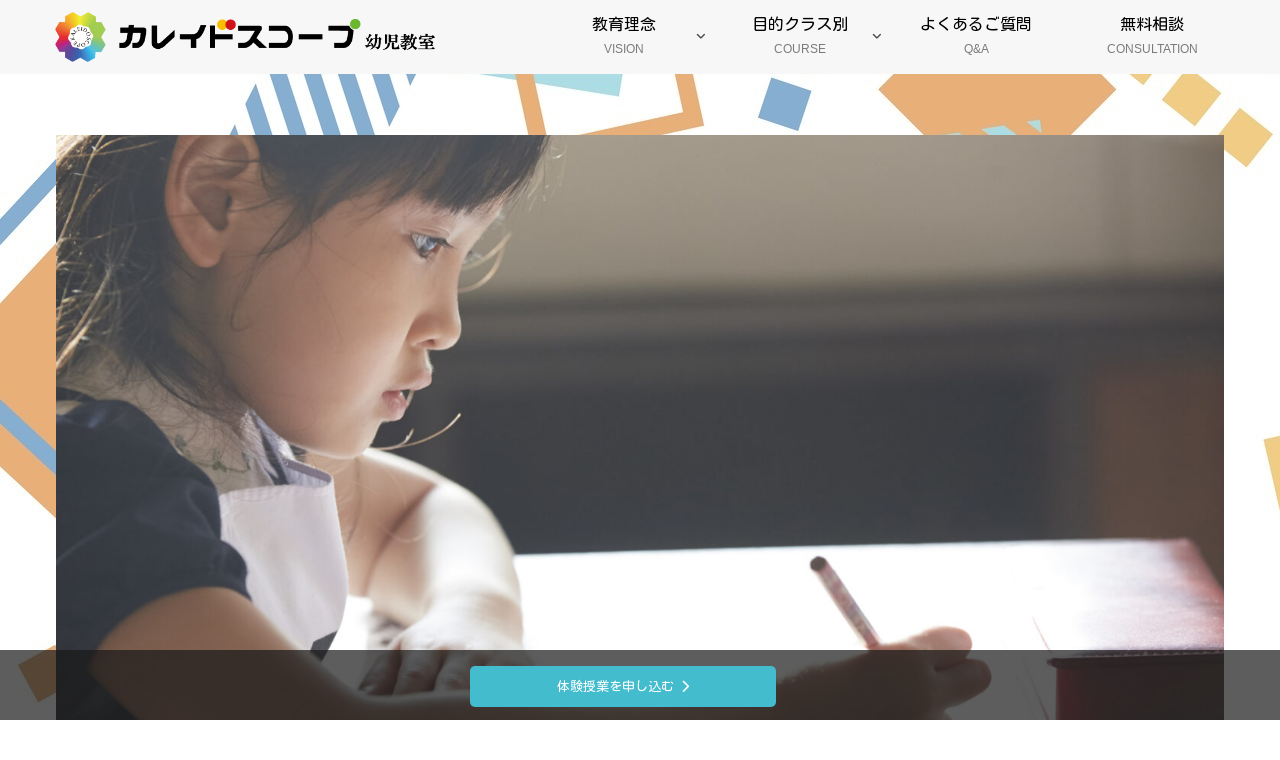

--- FILE ---
content_type: text/html; charset=utf-8
request_url: https://www.google.com/recaptcha/api2/anchor?ar=1&k=6Lcm750mAAAAADS0dHDOUTsgGUEgbzRO86K_uyXi&co=aHR0cHM6Ly9rYWxlaWRvLXNjLmNvbTo0NDM.&hl=en&v=N67nZn4AqZkNcbeMu4prBgzg&size=invisible&anchor-ms=20000&execute-ms=30000&cb=i2ijbi5r4yhq
body_size: 48893
content:
<!DOCTYPE HTML><html dir="ltr" lang="en"><head><meta http-equiv="Content-Type" content="text/html; charset=UTF-8">
<meta http-equiv="X-UA-Compatible" content="IE=edge">
<title>reCAPTCHA</title>
<style type="text/css">
/* cyrillic-ext */
@font-face {
  font-family: 'Roboto';
  font-style: normal;
  font-weight: 400;
  font-stretch: 100%;
  src: url(//fonts.gstatic.com/s/roboto/v48/KFO7CnqEu92Fr1ME7kSn66aGLdTylUAMa3GUBHMdazTgWw.woff2) format('woff2');
  unicode-range: U+0460-052F, U+1C80-1C8A, U+20B4, U+2DE0-2DFF, U+A640-A69F, U+FE2E-FE2F;
}
/* cyrillic */
@font-face {
  font-family: 'Roboto';
  font-style: normal;
  font-weight: 400;
  font-stretch: 100%;
  src: url(//fonts.gstatic.com/s/roboto/v48/KFO7CnqEu92Fr1ME7kSn66aGLdTylUAMa3iUBHMdazTgWw.woff2) format('woff2');
  unicode-range: U+0301, U+0400-045F, U+0490-0491, U+04B0-04B1, U+2116;
}
/* greek-ext */
@font-face {
  font-family: 'Roboto';
  font-style: normal;
  font-weight: 400;
  font-stretch: 100%;
  src: url(//fonts.gstatic.com/s/roboto/v48/KFO7CnqEu92Fr1ME7kSn66aGLdTylUAMa3CUBHMdazTgWw.woff2) format('woff2');
  unicode-range: U+1F00-1FFF;
}
/* greek */
@font-face {
  font-family: 'Roboto';
  font-style: normal;
  font-weight: 400;
  font-stretch: 100%;
  src: url(//fonts.gstatic.com/s/roboto/v48/KFO7CnqEu92Fr1ME7kSn66aGLdTylUAMa3-UBHMdazTgWw.woff2) format('woff2');
  unicode-range: U+0370-0377, U+037A-037F, U+0384-038A, U+038C, U+038E-03A1, U+03A3-03FF;
}
/* math */
@font-face {
  font-family: 'Roboto';
  font-style: normal;
  font-weight: 400;
  font-stretch: 100%;
  src: url(//fonts.gstatic.com/s/roboto/v48/KFO7CnqEu92Fr1ME7kSn66aGLdTylUAMawCUBHMdazTgWw.woff2) format('woff2');
  unicode-range: U+0302-0303, U+0305, U+0307-0308, U+0310, U+0312, U+0315, U+031A, U+0326-0327, U+032C, U+032F-0330, U+0332-0333, U+0338, U+033A, U+0346, U+034D, U+0391-03A1, U+03A3-03A9, U+03B1-03C9, U+03D1, U+03D5-03D6, U+03F0-03F1, U+03F4-03F5, U+2016-2017, U+2034-2038, U+203C, U+2040, U+2043, U+2047, U+2050, U+2057, U+205F, U+2070-2071, U+2074-208E, U+2090-209C, U+20D0-20DC, U+20E1, U+20E5-20EF, U+2100-2112, U+2114-2115, U+2117-2121, U+2123-214F, U+2190, U+2192, U+2194-21AE, U+21B0-21E5, U+21F1-21F2, U+21F4-2211, U+2213-2214, U+2216-22FF, U+2308-230B, U+2310, U+2319, U+231C-2321, U+2336-237A, U+237C, U+2395, U+239B-23B7, U+23D0, U+23DC-23E1, U+2474-2475, U+25AF, U+25B3, U+25B7, U+25BD, U+25C1, U+25CA, U+25CC, U+25FB, U+266D-266F, U+27C0-27FF, U+2900-2AFF, U+2B0E-2B11, U+2B30-2B4C, U+2BFE, U+3030, U+FF5B, U+FF5D, U+1D400-1D7FF, U+1EE00-1EEFF;
}
/* symbols */
@font-face {
  font-family: 'Roboto';
  font-style: normal;
  font-weight: 400;
  font-stretch: 100%;
  src: url(//fonts.gstatic.com/s/roboto/v48/KFO7CnqEu92Fr1ME7kSn66aGLdTylUAMaxKUBHMdazTgWw.woff2) format('woff2');
  unicode-range: U+0001-000C, U+000E-001F, U+007F-009F, U+20DD-20E0, U+20E2-20E4, U+2150-218F, U+2190, U+2192, U+2194-2199, U+21AF, U+21E6-21F0, U+21F3, U+2218-2219, U+2299, U+22C4-22C6, U+2300-243F, U+2440-244A, U+2460-24FF, U+25A0-27BF, U+2800-28FF, U+2921-2922, U+2981, U+29BF, U+29EB, U+2B00-2BFF, U+4DC0-4DFF, U+FFF9-FFFB, U+10140-1018E, U+10190-1019C, U+101A0, U+101D0-101FD, U+102E0-102FB, U+10E60-10E7E, U+1D2C0-1D2D3, U+1D2E0-1D37F, U+1F000-1F0FF, U+1F100-1F1AD, U+1F1E6-1F1FF, U+1F30D-1F30F, U+1F315, U+1F31C, U+1F31E, U+1F320-1F32C, U+1F336, U+1F378, U+1F37D, U+1F382, U+1F393-1F39F, U+1F3A7-1F3A8, U+1F3AC-1F3AF, U+1F3C2, U+1F3C4-1F3C6, U+1F3CA-1F3CE, U+1F3D4-1F3E0, U+1F3ED, U+1F3F1-1F3F3, U+1F3F5-1F3F7, U+1F408, U+1F415, U+1F41F, U+1F426, U+1F43F, U+1F441-1F442, U+1F444, U+1F446-1F449, U+1F44C-1F44E, U+1F453, U+1F46A, U+1F47D, U+1F4A3, U+1F4B0, U+1F4B3, U+1F4B9, U+1F4BB, U+1F4BF, U+1F4C8-1F4CB, U+1F4D6, U+1F4DA, U+1F4DF, U+1F4E3-1F4E6, U+1F4EA-1F4ED, U+1F4F7, U+1F4F9-1F4FB, U+1F4FD-1F4FE, U+1F503, U+1F507-1F50B, U+1F50D, U+1F512-1F513, U+1F53E-1F54A, U+1F54F-1F5FA, U+1F610, U+1F650-1F67F, U+1F687, U+1F68D, U+1F691, U+1F694, U+1F698, U+1F6AD, U+1F6B2, U+1F6B9-1F6BA, U+1F6BC, U+1F6C6-1F6CF, U+1F6D3-1F6D7, U+1F6E0-1F6EA, U+1F6F0-1F6F3, U+1F6F7-1F6FC, U+1F700-1F7FF, U+1F800-1F80B, U+1F810-1F847, U+1F850-1F859, U+1F860-1F887, U+1F890-1F8AD, U+1F8B0-1F8BB, U+1F8C0-1F8C1, U+1F900-1F90B, U+1F93B, U+1F946, U+1F984, U+1F996, U+1F9E9, U+1FA00-1FA6F, U+1FA70-1FA7C, U+1FA80-1FA89, U+1FA8F-1FAC6, U+1FACE-1FADC, U+1FADF-1FAE9, U+1FAF0-1FAF8, U+1FB00-1FBFF;
}
/* vietnamese */
@font-face {
  font-family: 'Roboto';
  font-style: normal;
  font-weight: 400;
  font-stretch: 100%;
  src: url(//fonts.gstatic.com/s/roboto/v48/KFO7CnqEu92Fr1ME7kSn66aGLdTylUAMa3OUBHMdazTgWw.woff2) format('woff2');
  unicode-range: U+0102-0103, U+0110-0111, U+0128-0129, U+0168-0169, U+01A0-01A1, U+01AF-01B0, U+0300-0301, U+0303-0304, U+0308-0309, U+0323, U+0329, U+1EA0-1EF9, U+20AB;
}
/* latin-ext */
@font-face {
  font-family: 'Roboto';
  font-style: normal;
  font-weight: 400;
  font-stretch: 100%;
  src: url(//fonts.gstatic.com/s/roboto/v48/KFO7CnqEu92Fr1ME7kSn66aGLdTylUAMa3KUBHMdazTgWw.woff2) format('woff2');
  unicode-range: U+0100-02BA, U+02BD-02C5, U+02C7-02CC, U+02CE-02D7, U+02DD-02FF, U+0304, U+0308, U+0329, U+1D00-1DBF, U+1E00-1E9F, U+1EF2-1EFF, U+2020, U+20A0-20AB, U+20AD-20C0, U+2113, U+2C60-2C7F, U+A720-A7FF;
}
/* latin */
@font-face {
  font-family: 'Roboto';
  font-style: normal;
  font-weight: 400;
  font-stretch: 100%;
  src: url(//fonts.gstatic.com/s/roboto/v48/KFO7CnqEu92Fr1ME7kSn66aGLdTylUAMa3yUBHMdazQ.woff2) format('woff2');
  unicode-range: U+0000-00FF, U+0131, U+0152-0153, U+02BB-02BC, U+02C6, U+02DA, U+02DC, U+0304, U+0308, U+0329, U+2000-206F, U+20AC, U+2122, U+2191, U+2193, U+2212, U+2215, U+FEFF, U+FFFD;
}
/* cyrillic-ext */
@font-face {
  font-family: 'Roboto';
  font-style: normal;
  font-weight: 500;
  font-stretch: 100%;
  src: url(//fonts.gstatic.com/s/roboto/v48/KFO7CnqEu92Fr1ME7kSn66aGLdTylUAMa3GUBHMdazTgWw.woff2) format('woff2');
  unicode-range: U+0460-052F, U+1C80-1C8A, U+20B4, U+2DE0-2DFF, U+A640-A69F, U+FE2E-FE2F;
}
/* cyrillic */
@font-face {
  font-family: 'Roboto';
  font-style: normal;
  font-weight: 500;
  font-stretch: 100%;
  src: url(//fonts.gstatic.com/s/roboto/v48/KFO7CnqEu92Fr1ME7kSn66aGLdTylUAMa3iUBHMdazTgWw.woff2) format('woff2');
  unicode-range: U+0301, U+0400-045F, U+0490-0491, U+04B0-04B1, U+2116;
}
/* greek-ext */
@font-face {
  font-family: 'Roboto';
  font-style: normal;
  font-weight: 500;
  font-stretch: 100%;
  src: url(//fonts.gstatic.com/s/roboto/v48/KFO7CnqEu92Fr1ME7kSn66aGLdTylUAMa3CUBHMdazTgWw.woff2) format('woff2');
  unicode-range: U+1F00-1FFF;
}
/* greek */
@font-face {
  font-family: 'Roboto';
  font-style: normal;
  font-weight: 500;
  font-stretch: 100%;
  src: url(//fonts.gstatic.com/s/roboto/v48/KFO7CnqEu92Fr1ME7kSn66aGLdTylUAMa3-UBHMdazTgWw.woff2) format('woff2');
  unicode-range: U+0370-0377, U+037A-037F, U+0384-038A, U+038C, U+038E-03A1, U+03A3-03FF;
}
/* math */
@font-face {
  font-family: 'Roboto';
  font-style: normal;
  font-weight: 500;
  font-stretch: 100%;
  src: url(//fonts.gstatic.com/s/roboto/v48/KFO7CnqEu92Fr1ME7kSn66aGLdTylUAMawCUBHMdazTgWw.woff2) format('woff2');
  unicode-range: U+0302-0303, U+0305, U+0307-0308, U+0310, U+0312, U+0315, U+031A, U+0326-0327, U+032C, U+032F-0330, U+0332-0333, U+0338, U+033A, U+0346, U+034D, U+0391-03A1, U+03A3-03A9, U+03B1-03C9, U+03D1, U+03D5-03D6, U+03F0-03F1, U+03F4-03F5, U+2016-2017, U+2034-2038, U+203C, U+2040, U+2043, U+2047, U+2050, U+2057, U+205F, U+2070-2071, U+2074-208E, U+2090-209C, U+20D0-20DC, U+20E1, U+20E5-20EF, U+2100-2112, U+2114-2115, U+2117-2121, U+2123-214F, U+2190, U+2192, U+2194-21AE, U+21B0-21E5, U+21F1-21F2, U+21F4-2211, U+2213-2214, U+2216-22FF, U+2308-230B, U+2310, U+2319, U+231C-2321, U+2336-237A, U+237C, U+2395, U+239B-23B7, U+23D0, U+23DC-23E1, U+2474-2475, U+25AF, U+25B3, U+25B7, U+25BD, U+25C1, U+25CA, U+25CC, U+25FB, U+266D-266F, U+27C0-27FF, U+2900-2AFF, U+2B0E-2B11, U+2B30-2B4C, U+2BFE, U+3030, U+FF5B, U+FF5D, U+1D400-1D7FF, U+1EE00-1EEFF;
}
/* symbols */
@font-face {
  font-family: 'Roboto';
  font-style: normal;
  font-weight: 500;
  font-stretch: 100%;
  src: url(//fonts.gstatic.com/s/roboto/v48/KFO7CnqEu92Fr1ME7kSn66aGLdTylUAMaxKUBHMdazTgWw.woff2) format('woff2');
  unicode-range: U+0001-000C, U+000E-001F, U+007F-009F, U+20DD-20E0, U+20E2-20E4, U+2150-218F, U+2190, U+2192, U+2194-2199, U+21AF, U+21E6-21F0, U+21F3, U+2218-2219, U+2299, U+22C4-22C6, U+2300-243F, U+2440-244A, U+2460-24FF, U+25A0-27BF, U+2800-28FF, U+2921-2922, U+2981, U+29BF, U+29EB, U+2B00-2BFF, U+4DC0-4DFF, U+FFF9-FFFB, U+10140-1018E, U+10190-1019C, U+101A0, U+101D0-101FD, U+102E0-102FB, U+10E60-10E7E, U+1D2C0-1D2D3, U+1D2E0-1D37F, U+1F000-1F0FF, U+1F100-1F1AD, U+1F1E6-1F1FF, U+1F30D-1F30F, U+1F315, U+1F31C, U+1F31E, U+1F320-1F32C, U+1F336, U+1F378, U+1F37D, U+1F382, U+1F393-1F39F, U+1F3A7-1F3A8, U+1F3AC-1F3AF, U+1F3C2, U+1F3C4-1F3C6, U+1F3CA-1F3CE, U+1F3D4-1F3E0, U+1F3ED, U+1F3F1-1F3F3, U+1F3F5-1F3F7, U+1F408, U+1F415, U+1F41F, U+1F426, U+1F43F, U+1F441-1F442, U+1F444, U+1F446-1F449, U+1F44C-1F44E, U+1F453, U+1F46A, U+1F47D, U+1F4A3, U+1F4B0, U+1F4B3, U+1F4B9, U+1F4BB, U+1F4BF, U+1F4C8-1F4CB, U+1F4D6, U+1F4DA, U+1F4DF, U+1F4E3-1F4E6, U+1F4EA-1F4ED, U+1F4F7, U+1F4F9-1F4FB, U+1F4FD-1F4FE, U+1F503, U+1F507-1F50B, U+1F50D, U+1F512-1F513, U+1F53E-1F54A, U+1F54F-1F5FA, U+1F610, U+1F650-1F67F, U+1F687, U+1F68D, U+1F691, U+1F694, U+1F698, U+1F6AD, U+1F6B2, U+1F6B9-1F6BA, U+1F6BC, U+1F6C6-1F6CF, U+1F6D3-1F6D7, U+1F6E0-1F6EA, U+1F6F0-1F6F3, U+1F6F7-1F6FC, U+1F700-1F7FF, U+1F800-1F80B, U+1F810-1F847, U+1F850-1F859, U+1F860-1F887, U+1F890-1F8AD, U+1F8B0-1F8BB, U+1F8C0-1F8C1, U+1F900-1F90B, U+1F93B, U+1F946, U+1F984, U+1F996, U+1F9E9, U+1FA00-1FA6F, U+1FA70-1FA7C, U+1FA80-1FA89, U+1FA8F-1FAC6, U+1FACE-1FADC, U+1FADF-1FAE9, U+1FAF0-1FAF8, U+1FB00-1FBFF;
}
/* vietnamese */
@font-face {
  font-family: 'Roboto';
  font-style: normal;
  font-weight: 500;
  font-stretch: 100%;
  src: url(//fonts.gstatic.com/s/roboto/v48/KFO7CnqEu92Fr1ME7kSn66aGLdTylUAMa3OUBHMdazTgWw.woff2) format('woff2');
  unicode-range: U+0102-0103, U+0110-0111, U+0128-0129, U+0168-0169, U+01A0-01A1, U+01AF-01B0, U+0300-0301, U+0303-0304, U+0308-0309, U+0323, U+0329, U+1EA0-1EF9, U+20AB;
}
/* latin-ext */
@font-face {
  font-family: 'Roboto';
  font-style: normal;
  font-weight: 500;
  font-stretch: 100%;
  src: url(//fonts.gstatic.com/s/roboto/v48/KFO7CnqEu92Fr1ME7kSn66aGLdTylUAMa3KUBHMdazTgWw.woff2) format('woff2');
  unicode-range: U+0100-02BA, U+02BD-02C5, U+02C7-02CC, U+02CE-02D7, U+02DD-02FF, U+0304, U+0308, U+0329, U+1D00-1DBF, U+1E00-1E9F, U+1EF2-1EFF, U+2020, U+20A0-20AB, U+20AD-20C0, U+2113, U+2C60-2C7F, U+A720-A7FF;
}
/* latin */
@font-face {
  font-family: 'Roboto';
  font-style: normal;
  font-weight: 500;
  font-stretch: 100%;
  src: url(//fonts.gstatic.com/s/roboto/v48/KFO7CnqEu92Fr1ME7kSn66aGLdTylUAMa3yUBHMdazQ.woff2) format('woff2');
  unicode-range: U+0000-00FF, U+0131, U+0152-0153, U+02BB-02BC, U+02C6, U+02DA, U+02DC, U+0304, U+0308, U+0329, U+2000-206F, U+20AC, U+2122, U+2191, U+2193, U+2212, U+2215, U+FEFF, U+FFFD;
}
/* cyrillic-ext */
@font-face {
  font-family: 'Roboto';
  font-style: normal;
  font-weight: 900;
  font-stretch: 100%;
  src: url(//fonts.gstatic.com/s/roboto/v48/KFO7CnqEu92Fr1ME7kSn66aGLdTylUAMa3GUBHMdazTgWw.woff2) format('woff2');
  unicode-range: U+0460-052F, U+1C80-1C8A, U+20B4, U+2DE0-2DFF, U+A640-A69F, U+FE2E-FE2F;
}
/* cyrillic */
@font-face {
  font-family: 'Roboto';
  font-style: normal;
  font-weight: 900;
  font-stretch: 100%;
  src: url(//fonts.gstatic.com/s/roboto/v48/KFO7CnqEu92Fr1ME7kSn66aGLdTylUAMa3iUBHMdazTgWw.woff2) format('woff2');
  unicode-range: U+0301, U+0400-045F, U+0490-0491, U+04B0-04B1, U+2116;
}
/* greek-ext */
@font-face {
  font-family: 'Roboto';
  font-style: normal;
  font-weight: 900;
  font-stretch: 100%;
  src: url(//fonts.gstatic.com/s/roboto/v48/KFO7CnqEu92Fr1ME7kSn66aGLdTylUAMa3CUBHMdazTgWw.woff2) format('woff2');
  unicode-range: U+1F00-1FFF;
}
/* greek */
@font-face {
  font-family: 'Roboto';
  font-style: normal;
  font-weight: 900;
  font-stretch: 100%;
  src: url(//fonts.gstatic.com/s/roboto/v48/KFO7CnqEu92Fr1ME7kSn66aGLdTylUAMa3-UBHMdazTgWw.woff2) format('woff2');
  unicode-range: U+0370-0377, U+037A-037F, U+0384-038A, U+038C, U+038E-03A1, U+03A3-03FF;
}
/* math */
@font-face {
  font-family: 'Roboto';
  font-style: normal;
  font-weight: 900;
  font-stretch: 100%;
  src: url(//fonts.gstatic.com/s/roboto/v48/KFO7CnqEu92Fr1ME7kSn66aGLdTylUAMawCUBHMdazTgWw.woff2) format('woff2');
  unicode-range: U+0302-0303, U+0305, U+0307-0308, U+0310, U+0312, U+0315, U+031A, U+0326-0327, U+032C, U+032F-0330, U+0332-0333, U+0338, U+033A, U+0346, U+034D, U+0391-03A1, U+03A3-03A9, U+03B1-03C9, U+03D1, U+03D5-03D6, U+03F0-03F1, U+03F4-03F5, U+2016-2017, U+2034-2038, U+203C, U+2040, U+2043, U+2047, U+2050, U+2057, U+205F, U+2070-2071, U+2074-208E, U+2090-209C, U+20D0-20DC, U+20E1, U+20E5-20EF, U+2100-2112, U+2114-2115, U+2117-2121, U+2123-214F, U+2190, U+2192, U+2194-21AE, U+21B0-21E5, U+21F1-21F2, U+21F4-2211, U+2213-2214, U+2216-22FF, U+2308-230B, U+2310, U+2319, U+231C-2321, U+2336-237A, U+237C, U+2395, U+239B-23B7, U+23D0, U+23DC-23E1, U+2474-2475, U+25AF, U+25B3, U+25B7, U+25BD, U+25C1, U+25CA, U+25CC, U+25FB, U+266D-266F, U+27C0-27FF, U+2900-2AFF, U+2B0E-2B11, U+2B30-2B4C, U+2BFE, U+3030, U+FF5B, U+FF5D, U+1D400-1D7FF, U+1EE00-1EEFF;
}
/* symbols */
@font-face {
  font-family: 'Roboto';
  font-style: normal;
  font-weight: 900;
  font-stretch: 100%;
  src: url(//fonts.gstatic.com/s/roboto/v48/KFO7CnqEu92Fr1ME7kSn66aGLdTylUAMaxKUBHMdazTgWw.woff2) format('woff2');
  unicode-range: U+0001-000C, U+000E-001F, U+007F-009F, U+20DD-20E0, U+20E2-20E4, U+2150-218F, U+2190, U+2192, U+2194-2199, U+21AF, U+21E6-21F0, U+21F3, U+2218-2219, U+2299, U+22C4-22C6, U+2300-243F, U+2440-244A, U+2460-24FF, U+25A0-27BF, U+2800-28FF, U+2921-2922, U+2981, U+29BF, U+29EB, U+2B00-2BFF, U+4DC0-4DFF, U+FFF9-FFFB, U+10140-1018E, U+10190-1019C, U+101A0, U+101D0-101FD, U+102E0-102FB, U+10E60-10E7E, U+1D2C0-1D2D3, U+1D2E0-1D37F, U+1F000-1F0FF, U+1F100-1F1AD, U+1F1E6-1F1FF, U+1F30D-1F30F, U+1F315, U+1F31C, U+1F31E, U+1F320-1F32C, U+1F336, U+1F378, U+1F37D, U+1F382, U+1F393-1F39F, U+1F3A7-1F3A8, U+1F3AC-1F3AF, U+1F3C2, U+1F3C4-1F3C6, U+1F3CA-1F3CE, U+1F3D4-1F3E0, U+1F3ED, U+1F3F1-1F3F3, U+1F3F5-1F3F7, U+1F408, U+1F415, U+1F41F, U+1F426, U+1F43F, U+1F441-1F442, U+1F444, U+1F446-1F449, U+1F44C-1F44E, U+1F453, U+1F46A, U+1F47D, U+1F4A3, U+1F4B0, U+1F4B3, U+1F4B9, U+1F4BB, U+1F4BF, U+1F4C8-1F4CB, U+1F4D6, U+1F4DA, U+1F4DF, U+1F4E3-1F4E6, U+1F4EA-1F4ED, U+1F4F7, U+1F4F9-1F4FB, U+1F4FD-1F4FE, U+1F503, U+1F507-1F50B, U+1F50D, U+1F512-1F513, U+1F53E-1F54A, U+1F54F-1F5FA, U+1F610, U+1F650-1F67F, U+1F687, U+1F68D, U+1F691, U+1F694, U+1F698, U+1F6AD, U+1F6B2, U+1F6B9-1F6BA, U+1F6BC, U+1F6C6-1F6CF, U+1F6D3-1F6D7, U+1F6E0-1F6EA, U+1F6F0-1F6F3, U+1F6F7-1F6FC, U+1F700-1F7FF, U+1F800-1F80B, U+1F810-1F847, U+1F850-1F859, U+1F860-1F887, U+1F890-1F8AD, U+1F8B0-1F8BB, U+1F8C0-1F8C1, U+1F900-1F90B, U+1F93B, U+1F946, U+1F984, U+1F996, U+1F9E9, U+1FA00-1FA6F, U+1FA70-1FA7C, U+1FA80-1FA89, U+1FA8F-1FAC6, U+1FACE-1FADC, U+1FADF-1FAE9, U+1FAF0-1FAF8, U+1FB00-1FBFF;
}
/* vietnamese */
@font-face {
  font-family: 'Roboto';
  font-style: normal;
  font-weight: 900;
  font-stretch: 100%;
  src: url(//fonts.gstatic.com/s/roboto/v48/KFO7CnqEu92Fr1ME7kSn66aGLdTylUAMa3OUBHMdazTgWw.woff2) format('woff2');
  unicode-range: U+0102-0103, U+0110-0111, U+0128-0129, U+0168-0169, U+01A0-01A1, U+01AF-01B0, U+0300-0301, U+0303-0304, U+0308-0309, U+0323, U+0329, U+1EA0-1EF9, U+20AB;
}
/* latin-ext */
@font-face {
  font-family: 'Roboto';
  font-style: normal;
  font-weight: 900;
  font-stretch: 100%;
  src: url(//fonts.gstatic.com/s/roboto/v48/KFO7CnqEu92Fr1ME7kSn66aGLdTylUAMa3KUBHMdazTgWw.woff2) format('woff2');
  unicode-range: U+0100-02BA, U+02BD-02C5, U+02C7-02CC, U+02CE-02D7, U+02DD-02FF, U+0304, U+0308, U+0329, U+1D00-1DBF, U+1E00-1E9F, U+1EF2-1EFF, U+2020, U+20A0-20AB, U+20AD-20C0, U+2113, U+2C60-2C7F, U+A720-A7FF;
}
/* latin */
@font-face {
  font-family: 'Roboto';
  font-style: normal;
  font-weight: 900;
  font-stretch: 100%;
  src: url(//fonts.gstatic.com/s/roboto/v48/KFO7CnqEu92Fr1ME7kSn66aGLdTylUAMa3yUBHMdazQ.woff2) format('woff2');
  unicode-range: U+0000-00FF, U+0131, U+0152-0153, U+02BB-02BC, U+02C6, U+02DA, U+02DC, U+0304, U+0308, U+0329, U+2000-206F, U+20AC, U+2122, U+2191, U+2193, U+2212, U+2215, U+FEFF, U+FFFD;
}

</style>
<link rel="stylesheet" type="text/css" href="https://www.gstatic.com/recaptcha/releases/N67nZn4AqZkNcbeMu4prBgzg/styles__ltr.css">
<script nonce="lUKDGu-r0EgoS2KItFULTg" type="text/javascript">window['__recaptcha_api'] = 'https://www.google.com/recaptcha/api2/';</script>
<script type="text/javascript" src="https://www.gstatic.com/recaptcha/releases/N67nZn4AqZkNcbeMu4prBgzg/recaptcha__en.js" nonce="lUKDGu-r0EgoS2KItFULTg">
      
    </script></head>
<body><div id="rc-anchor-alert" class="rc-anchor-alert"></div>
<input type="hidden" id="recaptcha-token" value="[base64]">
<script type="text/javascript" nonce="lUKDGu-r0EgoS2KItFULTg">
      recaptcha.anchor.Main.init("[\x22ainput\x22,[\x22bgdata\x22,\x22\x22,\[base64]/[base64]/[base64]/[base64]/[base64]/[base64]/KGcoTywyNTMsTy5PKSxVRyhPLEMpKTpnKE8sMjUzLEMpLE8pKSxsKSksTykpfSxieT1mdW5jdGlvbihDLE8sdSxsKXtmb3IobD0odT1SKEMpLDApO08+MDtPLS0pbD1sPDw4fFooQyk7ZyhDLHUsbCl9LFVHPWZ1bmN0aW9uKEMsTyl7Qy5pLmxlbmd0aD4xMDQ/[base64]/[base64]/[base64]/[base64]/[base64]/[base64]/[base64]\\u003d\x22,\[base64]\\u003d\\u003d\x22,\x22w4VrGsOgwrDDlDFIwrdqwrQpWMOrwqEkLDTDvjHDsMKCwo5WEsKTw5dNw4hcwrltw4Z+wqE4w7jCk8KJBWjCv2J3w5IcwqHDr3/DqUxyw5tEwr51w5EEwp7DrxkZdcK4YsOxw73CqcOPw6t9wqnDn8OBwpPDsFo5wqUiw63DvT7CtE7DnEbCpkHCp8Oyw7nDoMO5W3J6wps7wq/DuEzCksKowrHDkgVUB2XDvMOoYnMdCsKITxoewrrDjyHCn8K8PmvCr8OCEcOJw5zCm8Obw5fDncKOwrXClEROwp8/L8KVw4wFwrlCwpLCognDgsOkbi7CosOla37DusOwbXJZJMOIR8KVwp/CvMOlw4rDi14cFEDDscKswp10wovDlmPCg8Kuw6PDisOjwrM4w7fDisKKSQPDvRhQNhXDuiJiw4RBNljDvSvCrcKWdSHDtMK0wooHIShzG8OYDcKXw43DmcKowofCpkU9WFLCgMOEJcKfwoZmZWLCjcKnwrXDoxEJcAjDrMOhYsKdwp7Cqy9ewrt+woDCoMOhU8Oiw5/CiX7ChyEPw5fDhgxDwp/DscKvwrXCq8KOWsOVwqbClFTCo27CkXF0w47DqmrCvcK2JmYMTcO+w4DDlhpjJRHDvsOwDMKUwoPDiTTDsMOQH8OED15bVcOXbMOufCcOUMOMIsKzwrXCmMKMwofDoxRIw65Zw7/DgsOiDMKPW8K0E8OeF8OrecKrw73Dt1nCkmPDpUp+KcKvw4LCg8O2wqzDj8KgcsO/wrfDp0MfEirClgLDvwNHCMKmw4bDuRTDk2Y8KsOrwrtvwrF4QinCoVUpQ8KuwrnCm8Ouw7hua8KRJMK2w6x0wrYbwrHDgsK/wpMdTHHCv8K4wpsrwrcCO8OfesKhw5/DqCU7Y8OkLcKyw7zDjMOlVC9dw6fDnQzDrxHCjQNBGlMsNhjDn8O6PyATwoXCiVPCm2jCh8KCwprDmcKScy/CnC/CiiNhaGXCuVLCqTLCvMOmNTvDpcKkw4PDu2B7w651w7LCghnCi8KSEsOKw7zDosOqwq/[base64]/CscOFwpbDu8KAw4kcQMKuOsOzAMOIVlQ0w6QBDi/CicKow5gDw6obfQBswonDpxrDo8O/w514wpRnUsOMIMKbwoo5w74DwoPDlinDvsKKPQNEwo3DohzCl3LChmfDpkzDujHCl8O9wqVVTMOTXUVxO8KAYsKMAjpTNBrCgxzDuMOMw5TCuCxKwrwMY2Aww7gGwq5awpHClHzCmWtXw4MOYW/ChcKZw7rCj8OiOGdhfcKbL1M6wolLecKPV8O+e8O/wplTw73DvMK8w71cw6dYasKow7jCkVPDljpew6bCi8OCM8KfwrZuVXjCpjPCtcK9OMO2CsKXPxvCjRocDcK+wr3CjMO1wqZ5w4TCjsKODMOuEFhPJsO9MARleE7CqcKFwoUkwp/[base64]/wo7Cq1LDo8K6el9WQMOKEVJpwr7Cl8OAw67DpAFswoAUw7dGwqPDi8KTLGUpw7LDpcOLB8OrwpRkOAXCi8OXOBdMw4RMSMKtwqPDqTvCkGPCusOGH23DvcO/[base64]/CkzTCkiN2R1vDvsKLJWPDqiIIfkHDjmMnwpcNTsKLVkjDpwhHwrEPwo7CtxHDvcOPw7RkwrANw44eXxbDscOLw4dhZ0BRwrjCoDjDocOPKsOwWcOdwpvCgBxcOwkjWmnClUTDuinDqlXDknApbS4SbsKLIx/Cg0XCp3DDpcKJw7fCtcO6MMKtwp0GJMOBN8ODw43Cl1/Cjh5nEMKcwqcwG3tDaHgVesOjfmrDj8Opw6U+w4Z5wpZcOg3DlCbChcOnw4zDqmgMw6zCvGRXw7vCjDLDqQYIIRnDu8Kqw5TCn8KRwoxcw53Duj3Ch8OAw7DCn1zCrjDCgMOQehJGM8OIwrd/[base64]/[base64]/DmcKrwrnDt8O6wq/CiknDkMOnKU5LRAd9wrXDmRnDjMK4csODCMODw6LCicO1MsKfw5rCh3jDvcOdYsOEOkjCon1Fw7howrUuFMOIwobDqEkGwphQExVNwprCk2fCj8KWXMOOw7HDsCYhWyPDnCN9bEnDuVp8w7sBfsOPwrI3WsKdwpUNwpA/BMKJX8Krw6HDvsOTwpQMEGbDjkbCsFoiXWwow4wKwqzCg8K4w6YtR8O5w6HCkVLCrRnDiwrCncKOwo1Cw6fDmMOnScOOa8KLwpJ6wrl5GEzDqMOlwp3CmMKJCCDDtMO7wpLDgDxIw6lfw6l/[base64]/[base64]/Dt8Oiw5fDqlnDqjRMw7kww68WwqRzw6PDosK8w7jDnsOJwpQSZTModW3CnMOwwrdQT8OWVVsxw4Ydw5vDj8KuwoI6w51Gw7PCqsOiw5rCncO7w5g/[base64]/asObwq1ewoDDtsORwqV3w6TCpMKPX8Ocw4Q+AcO6dBhawqDCusKNwpAFKlfDnGbCkionWiB7w47CmsOAwp7CssKqd8Kiw5XDjGs1JsO/wod0wqnDncK/DDrDvcKBw6jCmgM8w4XCvHJjwoc+B8Knw58jHsOac8KaNcOwKcOLw5zDgx7Cs8O1DV8QPUfDu8O+VsKpOmA9ZTwdw4x0wop1aMKHw6MEdglXJMOKTcO0w5jDvjXCvMO4wpfCkSXDlxnDqsOMAsOdwqRrfcKbU8KaNhXDh8Ogw4TDoX9xw77DjsK/cxfDlcKcwoLCsyfDk8KwZUE+w69GO8Obwq0qw5fDoBbDmio2VcOKwqgPP8KlQkjCjjIQw4vCp8OhfsK+woPDngnDmMOfGGnCrz/Dm8KkIcOYAsK6wrbDj8KYfMOiwrXCucOywp/[base64]/ChBzDsMKDw5Iow4XDrMO/w4k/LcOEw5Fmw67DuMKtQUTCkWnDmMOQwos7TwHDn8K+M1HDusKaVsOYfHoUWMO/[base64]/wrvDjcKbEsKwEcO5w5dGGsKuQn4nKsKBw4BhFHxvGcKuwoBdMXwUw5/DuFUww7zDmMK2TsObRXbDkWwdZD3Dgz9YIMOkeMKwccOTw5vCscK0FRsdAMKxcD3Dp8K1wrxZPWcgHsKxNVNSwq3CmcKZX8O3I8KxwqfDrcOcLcKnHsK/[base64]/DlkjCrDQqTknCuMOowqHDpMKeHHXCisOIwpTCtk9FfnTDtMOPO8K9P0/DrsOUHsOtDl7Cm8O9PsOQPQnDlMO8bMO7w75zw5FUwpfDtMOkGcK7wox7wpB2YGrCr8OxacKLw7TCtcOAwotkw4PCk8K8aEUSwq3DosOxwpt1w7XDqcKqwoE9wqzCqnbDmldwOjMMw5E+wp/[base64]/w6HDhMOibD8gDXnDrsOGw4F0VsOdwrvCtmx6w6zDgjTCiMKHC8K7w6JDJmsJKSllwrpHXCLDicKWd8O4J8OfWMKmwozCmMONel4INjLCo8OJbW7ChX/DiisZw6VNAcOSwodqw7XCu00ww7DDp8KZwqMAP8KUwp/Cgl/DocK4w79PAHYywr7ChcOXwrLCtSAyb0w8DEDCq8KcwoTCoMOwwr1Vw68Yw5nDi8KDw7YLYV3CojjDnTFpDAnDs8KtYcKXUWAqw4/[base64]/[base64]/WsK9aMOXw555w4jDusOFw5E7wp3CscKyLnbDth8pwpDDj1HCrm7Cj8KywpAzwq/[base64]/[base64]/[base64]/[base64]/ClMOuY8O8DHZTRcKGKsKaw6zCuMOPwodPf0DCp8Onwqgra8K/w73Cs3fDilFnwoUIw4hhworCilIFw5DDrW7DucOga05dKnJVw4TDlkc0w59kOCUGRStKwp9ow7zCtDzCoyjCi3dmw78zwpVjw61MHcKKBm/Ds2zDpsKawqtPNGl4wqrCrzULesOrd8O4CsOeFnsGJsKZHDdJwpwpwr5AUMKTwrrCjMKeXMOJw6/[base64]/CtsOEVGrClcOBfcO7wq09wobCkGltw4Elw7Bew6bCnsOXaXnCgsKhw6zDuRDDncOXw6bDr8KoXsKtw6bDqTgVDcOzw4pzNE0jwqbDuRzDlyg3Cm/[base64]/w5sRwo9QB2PDtWTDryUUeQDCuiLDiMKcAWnCj35GwpHDgMOVw7fDjU44w5gSUkfCinZBwo/Dl8KUIMOcb347GxbDpxbDrsK3w7jDl8OxwpzCp8O0woVGwrbCj8OyakNhwrhWw6LCsXbCk8K/[base64]/DtXEvD3tNw6kBLsOqPcKww79Sw6obwr/DjcO8w4ACw6zDtGgYw60ZbMKkPnHDqhhbw6p+woFvEzzDphAdwosfcsOuwowHC8O9woAPw7oIVcKBX1IFJ8KdRsKQXF0iw4B/YD/Ds8OJEMO1w4fCqwfCrV3CssKZw5zCnWYzcMOYw57Dt8OoT8Obw7B1wq/DsMOHQsKRR8OXw7XChMOYEHc1wroNHsKlGMOQw7fDu8K8FR1BScKKTcOtw6QMwr/[base64]/Clh7DgMOGUHrDvB1Cwr3Cph48ShvDviYUw43Dg1s+wqnCu8OUw4rDvjLCmDLCnmJMZwAWw7bCqiE9wo/[base64]/O8OrZFbClVXDkFjDi3IwAjJGdDwgwq0mw6PCuVXDocKDY0UQFxnDh8Kqw5I8w7VIbz/Du8O1w4LDsMKFw7vDnhTCuMO2w74mwrTDlsKew6FwUTfDhMKSasKGFsKLdMKWMMKcTsKFVCVRcBvClBjCqsOvUX3CrMKnw7jCkcOSw7TCpS7CkA8yw5zCsXgBZTbDmFw4w6bCpGfDjDsFelbDtQdhVsK1w6Qhel/CosOkCcOzwp3CjcKDwoDCscOawqgAwolEwp/DqSU3AGAvJ8KhwrJOw41ywp8twq/CqcObFMKbPMOjXkBPbXEcwpNFKMKjFcO3aMOZw4cFw4Uzw5fCjEoIVsK6w4TCm8OUwog6w6jCiFzDr8KATsKhUwFrVGDCnsOUw7fDi8KXwovCgDDDtX4zwqxFBMK6wo/CuRbCgsKRMMKcVg3CkMOaUn4gw6HDj8KuXhLDiDoWwpbDvG4IFnN/[base64]/[base64]/CosKFO2E1GMKXwrQAP8KkYCk0wpzDhsKUw4N1R8OPPsKEwoBuwqoaWMOXw60Kw6rClMOUIU7CrsKDw4Q6wo1iw7nCgcK+NkgfHMOUCMKUE3DDvgDDpsKhwrYuwpxiwpDCr2kkKl/CrMKwwrjDmsK8w7jCojgsR0AIwpV0wrHCm2AsUVPChyTCocOAw6bCjTbCsMOTVHjCisKHbS3DpcOBwpMZVMOZw5zCpm3DhsKiAcKeR8KKwr7Dh2HDjsKpesOQwq/CiyMBwpNMcsKFwr3Dp2gZw4E2wprCiGvDrgI2wpvDlmLDngEvTsKvOBvClnV+GcKqEGwIHcKAE8KYQwjCgSDDk8O2b3l1w7VywoQfQMKcw6rCisKbFXTCjsKIwrcaw4tzw51zQ0XDtsOiwrw+w6TDoTnCt2DCncObI8O7VDtMAm9xw4/[base64]/CmsKfenTDmcO+GMKvdcKeBsOUwo/DmXHDhMOUwosWAcKgbsKCFkoXJsOsw7TCnsKFw5NHwq7DjD/Co8OnMB/DnsKicVZiwpPDnMKwwqcfwoLCqjPCh8OJw75IwoPCkMKeGsKxw6oSKW0wDVXDoMKlCMKMwqnDoSjDg8KNwoLCrsK3wrDClQolIx7CiCPClEgrVCd6wrUDdsKfKldIw73CgxTDrUzDn8K4GsKSwrc/WcKCworCmmDDgwAHw67Do8KRf2hRwrfCol1fI8KqC0XDksO4PMKQwqAGwogpw5oaw4LDmBHCg8Knw6Y1w5HCgcOtw7haZCzChybCoMOBw6Z2w7XCuU3Ci8OVwoLClTFCU8K8w5V3w746wq1zf3PCp3ZTXWfCrcOxwonCjUt/w7stw7orwrHCvsOXeMK1Gn7DgMOSw4HDi8OtC8KOaw/DrQReScKiLHFjwpnDllfCuMOgwpF6KD0Fw4hXw4zCv8O2woXDpMOrw5sSJsOkw69FwqHDkcKtMMKmwrJcQkTCnk/DrsOJworCvB83wqk0Z8KRwpjDosKRd8O6w7ppw6PCpn8DOyBSGCkDYUHDvMOnw6tsCmvDusOSLw7CgjFlwovDgcKmwq7DisK3W1hjeSpSPAweZg/CvcKAKA4vwrPDszPDgsO6K3Zvw74pw5EEw4TCqMKsw4FFQ1VMG8O3ay5yw7EzeMKLAj7CscOPw7VTwqHDocONbsK+w7PCi3HCqnxXwqPCp8Obw6PDkg/[base64]/CjsKOBsKXAcOhw7PCniIww5FHckHDoW8wwpPCqgs0w4DDnQrCncOiUMKcw7cAw6VQwoI5w5J8wpoaw4XCuTNbJsOOacK/IC7DhXDCgGJ+dhQ+w5hiw6kJw6ZOw45Qw4jCkcK/WcKXwqDCkyIPw4Q8wp3DgzoMwrsZwqrCicOBQBDCly0SIMKZw5E6w5ESw4LDswTDlcKFwqYPBHlRwqABw714wrYcBlowwrvDpsKST8ORw6PCtF8Owo8iUho3w4/CtMK2w6lNw5rDsR4MwonDril/aMOLRsKJw7nCuFIfwrfDtRJMXQTCp2Y+w7oww4DDkTtHwp4yMgPCscKiwpXCunTDvMO3wrQGbcKyb8K1SRguwonDqwfCs8KpFxx5eRcTaD7CjyAORHYpw79kdTYJV8Kywp8Xwo/CgMOyw5TDpcO6Ixhvw5TCg8ORDkIQw7jDmxg5V8KOVnpuGC3CrMO8wqjCkMOTY8OfFW8awp1ADxLCmsOzfmXCtMOSJ8KudzDDisKuLzAkHMO1bErDvMOTIMK7wr/[base64]/[base64]/CnRhWw7/CnDwqZcKhw4cHwo/DtBDDuQLCvMO+woZkJVULc8OKV0PCucKOXyXDkcKGw4lGwpx3OMKpw687fcKuT3V0fMORw4bDlDF6wqjCpwfDuDDCqn/[base64]/wobDiRHDisKPwrTCoW3ChB/ClsOoXcO3fMKOwqo+wq8tM8K4wotNa8KawrJsw63DgDrDsCBkMwLDrH1kJMOewprCjMK8YEbCsHpawpwkw5Ykwp3CkTUPUnHCosOowo0Nw6LDsMKkw4Alb2Nkw5/DtcOWwr3DicK2wp4VfsK5w5/DnsKtbcOHcMKdVRtWEMO1w4/Ckx82wrjDsn0Ow41BwpPDqjhJTsK+BcKUHMKYT8O9w6AvA8O2BSnDlsOOOsKiw5cCaXrDl8Knw4XCvCfDqikNWHBKNVoCwrLDv2rDmRfDiMO9AzrDiB/CqHzCnh7DkMOXwr8lwpxHXGhew7bDhlApwprDlsOYwpjDu3ABw6jDjFgjdFlIw4JKRcKrwrLCtGDDnVrDn8K+w4w/woNydcK5w7/[base64]/DqMO1wrI0AsO4aHXDtMONw6/CkF0rLsOtwqtZw5I5w6LCsH4VH8Ksw6lMGsOlwo0jcUBqw5HChcKDM8K3wqbDicKEC8KlNiLDmcOywrpNwpzDvMKKwofDu8K5GMOWEEFlw5oQW8KPasKTYBcfwoYuKDDDukoRa2gZw5rCh8KVwpl/[base64]/[base64]/CklrDvsKRUV/CnsOAWEt2Yxtww7JdDiNLasKmWnppPWonNxZsFsObEsOVUsKbPMKZw6MFQ8OmfsOPe13CksOZQw/CsQnDrsOoa8OFV21xZ8KGdlPCk8OUd8Kmw5BTXMK+bGjCjSEuecKAw63DgFPDg8O/OxACWA/DnCkMwo8xJsOpw7DDhm8rw4MSwrXCiF3CvH7DukbCrMKFw54NG8O/Q8K2w7wrwrTDmT3DkMKOw6PDlcOUJMKLfMO/YAAzwpnDqSLCjBTCkFQhw4AEw73Cv8OvwqhaCsKUXMOew7nDi8KAQ8KFw6bCqVrCrWbCgTHDn05pw7pwQMKPw759HgoZwoXDggVDWR3DqRbCgMOXcHtVw5vCiB/DuW1qw4dhwrrDjsOswpxXIsKcZsKBA8Orw4A+w7fClxlAecK1GsKewojCusO3wqnCu8KrfMKpwpHCs8OBw53DtcOpwqIyw5R1TiFrH8KBw53CmMOrQ3cHIkxJw5F+ATrCtsOCZcOxw7TCvcOEw4/Dl8OhG8OzIQ/DlsK/[base64]/[base64]/[base64]/H8K0XnB6w5PCliHCvWsaw6NwwqtpHD3DpsKwKUozJRBww5jDoTNfwpTDlMK4YGPCg8KLw6nDtWfDj2/[base64]/KcOJK1zDviXDnwvDlMKewp7CoMKHw54jVsO/w6tUNx3DtUTCmH7Cik3Dqws/QlvDkMOHw7bDoMKWwr3CimB2Q3nCjV1YZ8K+w6TDs8K+woLCpAzDoCYGcGgQMm9HQ07DnGTDjMKawoDCosK/[base64]/woIUwrDCjxjDs8OLWMKEMEfCpHFqd8KdZEp+asKPw5nDvEPCj1cpw71gw7TDvsK2w4t1HcKBw54pw6hOIkcvw6daCkQ1w47CsQHDu8OMOcOjPcOaXGtsf1dzwpzCkMOqw6RTU8Oiwok1w7I/w4TCj8OkPChpLn7CkcOow57CklnDk8ORT8KTA8OEREDCscK0YcKELMKLXQzClRU5Ul3Cr8OeF8O5w6zDgMOmH8OLw4sWw6MgwqHDqyBOeDnDi0TCmBtzNMOUdsKhUcO9dcKeFMK/[base64]/Dm2nCgcKzOMOqcXkjKWLDisKpw5U+JSHChcO9wrXDu8Klw50DLcK7woF7aMKjOsKABsO0w67DhcK+BlzCixBaO1cfwrwBZcOKWyFXR8OCwo/Dk8ObwrxzI8Ocw7LDohAKwpDDkMO6w73DgsKJwrVzw7zCj1/DvhLCu8KSwo3Cv8O6wpzCjMOWworCjMOFRm4tF8Kxw4tgwosHTS3CrmfCo8KGwrXDnMONPsK+wp/CnsOVK1AzayF1TsKZa8Otw5jDj0DCoRpJwrHCicKCw7jDpwXDvxvDoh/Ctj7CgHoIwrokwq8Lw7Z1wr/DnHE0w7FUw7PCjcOjNsK0w7E2dsK1wrXDuDrCtWxnYWp/EcKcTUvCi8KKw4xbeXLCucOFEMKtOQNzw5Zta00/ZzwdwoJDZVxkw5UOw5V1UsOhw6w0d8OKwrnDiWA/ScOgwrrCjMKHEsK0Y8ODKwzDl8O5w7c1w5wdw78iZcOJw7lYw6XCm8OGCsKXOWrCrMKQwqHCmMKQT8OGWsOQw45Rw4FGTGQpworDlMOcwpnCgm3DiMO8w48iw7zDrXLCoCl/ZcOlwqfDjgd9BkHCuw0dNsK1DMKkJsOeORDDuzRywp/DvsOMPkvDukgBQcOyAsK7wpAAaVPDthZswo3CqStWwrHDoQsUQ8KuF8O6NH7CpsKqworDggrDol4mKMOzw5vDucOTAyXCisKSfsO6w64lJlvDnXMnw7/DoXU5w4ZCwoNjwozCtcKRwqbCtTAewo/DiCQTPsKaDQ9+V8OjBA9Hw5sHwqgaFSrDsH/[base64]/[base64]/DrCPCpkvCpsODNMO+VsK8wrXDvMOGMHk1wrHCr8OMBABAw47DqMOVwrrDpcOBZMK9XHpWw5MKwq4ewpDDocOXw4YtLHfCnMKiw6phag8TwodiAcO9fi7CplRed05ew7dkYcO9X8KNw4JTw595KsKvXAhPwpF6wqjDvMKeWnddw5TCn8KNwobDtcONf3/Dj2Ivw7rDuzU5X8OXPVdIbE7DjCbCjRVBw7YxPRxPwqlqDsOlEj9ow7bDgy/DtMKTw6lqwobDhMOEwrvCrRVAL8O6wrrClcK5fcKSKwTCgTTCtnXCvsOsccK1w6g/wqvCsRkywpw2wqLCh3VGw5fDoXvCqMOwwrTDpcKpasKHd2B8w5vDhzoFNsK9wpcWwp5yw4ZzHyw3dsKTw7YKJDVGwokUw7TDny0rXsOyJgoaNC/Cjl3DmWRfwqJPw4jDkMOGF8KAVlV4a8O6EsOkwrgfwpE/AwfDingiDMKTFj3CtHTDocKywr0/Z8KbdMOqw5xjwpNqw5vDgjZWw5ghw7FkTsOjMXosw4/[base64]/fwBQwod8wphvwq3DgcOSAH7DkmphCMKhFRjDoTIlKMO/wp3CrsOJwp/CtsOdIU/[base64]/w7bDiXR+wr7DkMOTwobDvH4FDcKqwrQCHRNSAcOiwp3CjcK4wpRxWRxtw4odwpfCpSrCqyRURsOFw7zCvRnCsMKVUcO0fMO1wrZMwrF5Hj8HwoDCm3XCrcOVFcOWw6l1w5ZaE8Opw7h+wqDDsQtdMDhSR2xNw5J/[base64]/[base64]/N2ULUsKxT8KJw75fw7saFChrTMOVw6XCqcOvAcKVFj3CucKaA8KMw47Dm8OPwoVLw4fDuMOQw7lXFDNmwqvDj8O5QmvDg8OjR8OOwo4rX8OOfk1NZ2jDhcK3XsKdwoPCnsOaTFrCowXDsVbChzJOQcOmTcOrwpzDmcOrwoNrwohgWkdONsOkwpM/McOLShXCocKQLBHDjgkKBztGIA/CtsK4wrR8EibCmsORWBvDrlzChcKSw7omHMOVwpXDgMKWcsO0RlPDmcK0wrUywq/[base64]/ChsKHC8KlSAjDmsOjB8KxAWzCjMK6LD7DvHNSa0DDsAnCvgobHsO9SsKgwq/DhsOnVsK0wrRow60mcjIwwpcnwoPCiMOrd8OYw6IkwoduJMKdwrHDnsOmwrs2G8KrwqA8w47CmE7Co8Kqwp7Cm8KJwptpcMOZBMKLwrDDj0bCncO0w75jFy0QLnvClcKPEUgpccObB2nCjsK1wrXDrhkJwo7DhljCkAPChDJjFcKkwq/[base64]/bD3DuR7CoRkuwojCt1XCrMORVcODwr8vUcOrN3Nawo0iZsO+Vw0+UxpOwrPCisO9w7/DlVJ3X8KTwphKGWzDlBAPeMOQdcOPwrMZwqZkw41YwqfDq8K/EsO2TcKRwq/Dp2HDvHs7wpvChMKNAMOkasO6TMOpYcOuJMKDH8OjfjdQA8K6Fj9wSVV1wq45LsKAw7fDpMOAwrLCuRfDgzbDl8KwScKgYChaw5I5SBdsXMKgw4UnJcO5w7/Cl8OqGlkBe8OLwpfDp01swqbDhATCuQwmw4dBLQ8qw6nDpG1xXmPCuDN1wrPCuCrCkmISw7JqN8Oyw4bDowTDksK6w4tMwpDCh0ttwopvBMKlRMKTbsK9dEvDlz0NAXMCP8ObXzE0wqrDg0nDhsKzwoHCs8K7WEYlw6towrxBeFBWwrDDhC/[base64]/DmsKmRDvDuz00f1BNTTIZwpVNwqUSwpFEw7dbGCbCkkXCg8KmwqsVw61aw6PDh0Baw6rCtSXDvcK4w6/CknHDgzLChsOCRj9mC8Onw5t6wpDCkcKhwo0VwppYw4prZMK1wqjDqcKsPHzCqMOLwrIow4nDrQxbw7/Dr8KXewUMXwzCjWBmSMOgfzvDlMKfwrnChAfCv8Ozw5fCv8K6wrIza8KXV8OcEcOlwqvDu1k3wr9YwqbCr2Q8CMKMSMKIYWrCpVoDG8KqwqrDgMKrAy0ZKHrCql/DvWPChGAxKsO8X8OzdGnCsybDqC/DkmTDicOGbMO4w7PCoMKgwrJyGWHDisOmP8Kow5PCk8KfZcKSdS4KVUbDucKuGsOLNAs0w7IkwqzDoBYEwpDCl8KvwrM7wpkXVX0uAyhLwphFwobCtGcbc8K9w6jCiTMNLybDmnFiVcKoMMKKNRnClsKFw4UzdsKpBn4AwrM5wo/CgMKJIRXCnFLDvcK1RjsWw4/DksKZw7/Di8K9wr3Cl0FhwpTCgSHDtsOPElkEcysyw5TCn8Ohw4vChsK/w6o0a19LV11WwqzClVbDiArCpsOiw47Dn8KqVSjDoWrCm8O5w73Di8KIwpcFEzrCqw8bBWHCkMO0HVXCjlfChcO/wrzCsE8fUjZmw5PDinrCgx4TMldIw6fDsApCRD9jHsKAYsOLJCDDqsKEWsOLw78pQS5Ew6nCo8O1GsOmIR4VR8KSwrPDjUvCtXIHw6XCh8O8wrjDscOAw5rCjcO6w78Ow7HChsK4MMKjwofCjSR/wrIFcnTCosKkw4LDlMKKMcKcXHjDg8OWaQbDgBXDrMK9w6AVAcODw7bChwTDhMKeST0AH8KcS8KqwrTDpcKrw6YOwrjDnzM4w6zDncOSw7luCMKVD8KJYQnCncONSMOnwpJfbhg/X8Kkw7R9wpYgLsKNKMKrw4/CnBTCpMK0FcOnaWnCsMOrZ8KkMMKew41JwprCt8OcWg18bsOGNxADw4Nrw7NVXTNdacOmRUBFcMK2E3HDl2HCi8Kmw5RowqnCnsKdw77CtcKyflNzwqhBN8KyAT3Du8KKwoR1WyNGwofCtBfDrTcsDcOKwrR3woF/WsKtYMOZwpvDsWUcWwJOfkLDmn7CplLCucOtwq3Dg8OQOcK/[base64]/[base64]/DtCRyBBJ9woQBfW/DoMOYw6wmwpQiw7kywo7DgMKVAjA7w5hbw4zCiUHDrMOREsOCDMOcwo7DlcKCYXw0wpAdZjQgHsKjw4jCuQTDucK3wqxxacO3VC45w4fCpW7DtCzDtWLDlsOsw4V3WcK+w7vDqMOvTMORwpRhw4zDr2jDnsOCKMKwwokKw4IbZEcKwq/ChsOWVn5Gwrlhw67ChntCw4QBFzlsw40gw4bCksOXAVt3ZzbDqMOLwptMRcKxwoLDtcKpHMK1ScKSAcKcA2nCt8KbwrzChMO0OR5Xdg7CtCtDwpXCvFHDrsO5K8KTFcOdQxpPHsKCw7LDr8OBw6gJDMOCfMOEJsONKsKCwqplwpgKw6/CqkMRwqTDoEFrwpfCkhU2w6HDomwibSB6OcK+w78qQcK6J8OxMMO9LsO9SEwEwqdgIj/DqMOLwonDlUHCmVMSw7xwd8OXHMKLwqbDkFJdQcOwwp/[base64]/DsTzCmMO2JQ3CqcOTwoZzdcOvw7APw6AHPjoiUMK4B0/[base64]/Dmjobwo7DmFrCsHnCvAV/[base64]/CgsK/[base64]/[base64]/DqALCjkkFw6LCkMKNwovCqMK8OnfCrsOCw5g/GDbCksK2HXJkfHLDmMKxYRsKYMOJJ8KGTsKYw6PCsMKVVMOvesOjwqYPf2vClsOgwrvCmsOaw60qwp7CijlVPsO0PDPDm8OWUTdewqhNwrx0LsK7w797w75SwpbCmFzDvcKXZMKBwpd/wq96w5XCgiElw6XDrG7DhsOBw557aiZowqjDnGBQwoZ1Y8Oiw6XDqFN7w4HDhMKCGMKNFDLCpiHCn3h7wp11wosmLsOtUGR/wo/ClMOWwpnDqsOwwpnDn8OGKsKof8K5wofCrMKDwqPDjMKeJMO9wpcJwp1OVsOQwrDCh8Oyw4DDl8Kjw6fCrwVPwpHCrnVvUS/CjA3CgAFPwobCl8OrXcO/wqrDj8Kdw7I1QFTCp03CscKuwoPCnTcLwpg6WsOXw5XCl8KGw6fCksKoDcOdX8K6w7zCiMOAw4rChyDCo0Bjw5nChV7DkUtJw77DoyBGw4XCmF56w4PDtkXColPCksKhAMOqScKNScKLwrw/wrzDtgvCq8Orw7BUw4omPVQNwpVkSyhsw6U4wrJOw5kbw6fCsMO1RcOJwo7Dl8KmLcO5JEMpPsKLLw3DrGTDt2TCtcKPGcOjAMOwwooIw5fCq0vCkMOVwrXDm8ODe0pywpESwqLDt8KhwqYMN1MKR8KkYQjCk8OaZ3/DsMK8FsK5VkvDrToLWMKNw6/[base64]/[base64]/DshhEwrHDhsKUw7HClMKCw6dZQXwFLmMAVx7CpMOUckc6w7DCghjCoUMGwpUvwrQ6wozDpcOrwqcrw73CvMK+wq7Dkx/[base64]/DikfDiMKRKDPDj8KawoHCtX0JwpIkZcO1w49IKcKjB8Obw4XCosKxMxHDhMOEw7sWw7Flw5LCjyFeW1PCrMOSw5PCsk5sb8Ouw5XCkcK9RALDvcOlw5dNSsO/w4UOacOrwogpZcKDWyXDpcK5CsOpM3bDkGVnw7s0Q33Ck8K1wo7Dj8OWwp/DqsOsa3E/wpjDmcOpwqEwbFTDsMOqRmfDlsOCR2zCh8OHwp4sbsOFY8Kswq07YV/Dk8K2w7HDlgzCjMOYw7rDvGjDuMK+wrozF3NZHRQKwofDrcKtS2/Dpik/f8Osw5dGw5YQw555XjTCgMO9MAfCqsKcMMOow7DDnjZ6wr3CqXd/wqAxwpHDgVTCnsOPwoppHMKIwpzCrcOcw53CqsKmwo9jIBfDnBtTacOSwo/Cv8Oiw4PDrMKKw6rCr8K2LcOOXhvDr8OYwpxHVkF+I8KSNUvCn8ODwq7CgcOXLMKOwr3DpDLDvcKUwrTCg2tSw6/[base64]/DoMOzwqZtdypJw4vCoBLCkBDDjwp8GhBYPyQOwosuw6fCucONwo/Cu8OrYcOnw7dDwr8NwpkUwrXCiMOlworDvMO7FsK/JwMZbWpOb8O4wppxw7EJw5B5w6XCiGEFfloOYcKWAcK3CgjCg8OHdU10wpLCucOkwq/CnE/DtmHCm8OJwrPCssKEw6sTw4nDiMKUw7LCiwR0HMKQwrDDv8KDw7IyQMORw6fCmsOCwqgAEsO/OinCqU0WwpTCpsKOZhrCuCtUw5MsYyhHKlbChsO/HzU3w5M1w4E+P2ZzVUg2w53DmMKCwqRSwo8nMDVffsKgOUhxMcOywo7CjsKkdcOPfsOyw4zCg8KqO8OmRsKhw4sdwrc/woXCtsKMw6U+wrM6w7zDmMKBD8KwX8ObexjDjsKfw4gMCFfCgsOwHzfDhxLDqyjCgV0LVxfCjArCh097PERZcMOaLsOjw4N4fUnCmQUTN8K8LSEFw79Ew7PCsMKZP8KOwqHCrMKHw6ZKw6hfPcOCGHjDl8OOf8Kkw7/DiUzCm8OiwqI9CsOSJTXCicOnHWVwT8OVw6TCiRnDgMOaAlshwqTDpnTCm8KKwrnDucOfJQjDr8KDwq/Co2nCmFMdwqDDk8KOwqMaw704wq7CvMKFwojDrFXDuMKiwp/DnVB8wq19w4EWwprCqMKZGsOCw4guFMKPSsKWC0zDnsOWwodQw6HDlDzClz8NYhHDlDFWwpLDqDUzdg7CsRPDpMKRTsKawoJIOBLDhMKxJ2k/w53Dv8O1w4LDpMKpfcOrwplBNkDClcKJYGJjw5XCil/[base64]\\u003d\\u003d\x22],null,[\x22conf\x22,null,\x226Lcm750mAAAAADS0dHDOUTsgGUEgbzRO86K_uyXi\x22,0,null,null,null,1,[21,125,63,73,95,87,41,43,42,83,102,105,109,121],[7059694,329],0,null,null,null,null,0,null,0,null,700,1,null,0,\[base64]/76lBhn6iwkZoQoZnOKMAhmv8xEZ\x22,0,0,null,null,1,null,0,0,null,null,null,0],\x22https://kaleido-sc.com:443\x22,null,[3,1,1],null,null,null,1,3600,[\x22https://www.google.com/intl/en/policies/privacy/\x22,\x22https://www.google.com/intl/en/policies/terms/\x22],\x223UVlwIzXPHcejoyu3ePKm+rVE97fULscXQ+jFJUwDTw\\u003d\x22,1,0,null,1,1769626521379,0,0,[44,210,85,205],null,[179,250,38],\x22RC-N-EqKfp7bLX31g\x22,null,null,null,null,null,\x220dAFcWeA7kk6RYIZLtQ7XCLCd7BDjhe-Ko0XejTKEedFgx-VWysUIH-_VtDWQTGReZcThoWnN0bvwRBNNrTrhTUt2t6z-wQ1PHdA\x22,1769709321344]");
    </script></body></html>